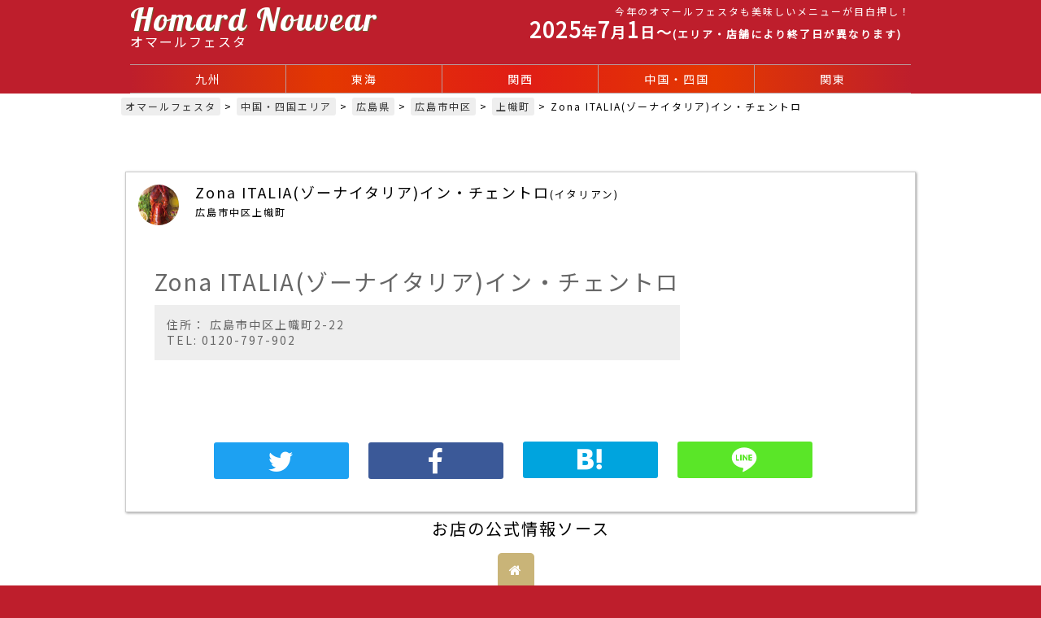

--- FILE ---
content_type: text/html; charset=UTF-8
request_url: https://homard-festa.info/shop/000694/
body_size: 7942
content:
<!DOCTYPE html>
<head prefix="og: http://ogp.me/ns# fb: http://ogp.me/ns/fb# website: http://ogp.me/ns/websaite#">
<!-- Global site tag (gtag.js) - Google Analytics -->
<script async src="https://www.googletagmanager.com/gtag/js?id=UA-178052-20"></script>
<script>
  window.dataLayer = window.dataLayer || [];
  function gtag(){dataLayer.push(arguments);}
  gtag('js', new Date());

  gtag('config', 'UA-178052-20');
</script>

	
<meta http-equiv="content-language" content="ja" />
<meta charset="UTF-8" />
<meta name=viewport content="width=device-width, initial-scale=1">

<title>Zona ITALIA(ゾーナイタリア)イン・チェントロ | オマールフェスタ</title>
	
<meta name="description" content="" />
<link rel="profile" href="http://gmpg.org/xfn/11">
<link rel="pingback" href="https://homard-festa.info/xmlrpc.php">
	<!--[if lt IE 9]>
	<script src="https://homard-festa.info/wp-content/themes/homarl202006/js/html5.js"></script>
	<![endif]-->
	<meta name='robots' content='max-image-preview:large' />
<link rel='dns-prefetch' href='//fonts.googleapis.com' />
<script type="text/javascript">
/* <![CDATA[ */
window._wpemojiSettings = {"baseUrl":"https:\/\/s.w.org\/images\/core\/emoji\/15.0.3\/72x72\/","ext":".png","svgUrl":"https:\/\/s.w.org\/images\/core\/emoji\/15.0.3\/svg\/","svgExt":".svg","source":{"concatemoji":"https:\/\/homard-festa.info\/wp-includes\/js\/wp-emoji-release.min.js?ver=6.5.7"}};
/*! This file is auto-generated */
!function(i,n){var o,s,e;function c(e){try{var t={supportTests:e,timestamp:(new Date).valueOf()};sessionStorage.setItem(o,JSON.stringify(t))}catch(e){}}function p(e,t,n){e.clearRect(0,0,e.canvas.width,e.canvas.height),e.fillText(t,0,0);var t=new Uint32Array(e.getImageData(0,0,e.canvas.width,e.canvas.height).data),r=(e.clearRect(0,0,e.canvas.width,e.canvas.height),e.fillText(n,0,0),new Uint32Array(e.getImageData(0,0,e.canvas.width,e.canvas.height).data));return t.every(function(e,t){return e===r[t]})}function u(e,t,n){switch(t){case"flag":return n(e,"\ud83c\udff3\ufe0f\u200d\u26a7\ufe0f","\ud83c\udff3\ufe0f\u200b\u26a7\ufe0f")?!1:!n(e,"\ud83c\uddfa\ud83c\uddf3","\ud83c\uddfa\u200b\ud83c\uddf3")&&!n(e,"\ud83c\udff4\udb40\udc67\udb40\udc62\udb40\udc65\udb40\udc6e\udb40\udc67\udb40\udc7f","\ud83c\udff4\u200b\udb40\udc67\u200b\udb40\udc62\u200b\udb40\udc65\u200b\udb40\udc6e\u200b\udb40\udc67\u200b\udb40\udc7f");case"emoji":return!n(e,"\ud83d\udc26\u200d\u2b1b","\ud83d\udc26\u200b\u2b1b")}return!1}function f(e,t,n){var r="undefined"!=typeof WorkerGlobalScope&&self instanceof WorkerGlobalScope?new OffscreenCanvas(300,150):i.createElement("canvas"),a=r.getContext("2d",{willReadFrequently:!0}),o=(a.textBaseline="top",a.font="600 32px Arial",{});return e.forEach(function(e){o[e]=t(a,e,n)}),o}function t(e){var t=i.createElement("script");t.src=e,t.defer=!0,i.head.appendChild(t)}"undefined"!=typeof Promise&&(o="wpEmojiSettingsSupports",s=["flag","emoji"],n.supports={everything:!0,everythingExceptFlag:!0},e=new Promise(function(e){i.addEventListener("DOMContentLoaded",e,{once:!0})}),new Promise(function(t){var n=function(){try{var e=JSON.parse(sessionStorage.getItem(o));if("object"==typeof e&&"number"==typeof e.timestamp&&(new Date).valueOf()<e.timestamp+604800&&"object"==typeof e.supportTests)return e.supportTests}catch(e){}return null}();if(!n){if("undefined"!=typeof Worker&&"undefined"!=typeof OffscreenCanvas&&"undefined"!=typeof URL&&URL.createObjectURL&&"undefined"!=typeof Blob)try{var e="postMessage("+f.toString()+"("+[JSON.stringify(s),u.toString(),p.toString()].join(",")+"));",r=new Blob([e],{type:"text/javascript"}),a=new Worker(URL.createObjectURL(r),{name:"wpTestEmojiSupports"});return void(a.onmessage=function(e){c(n=e.data),a.terminate(),t(n)})}catch(e){}c(n=f(s,u,p))}t(n)}).then(function(e){for(var t in e)n.supports[t]=e[t],n.supports.everything=n.supports.everything&&n.supports[t],"flag"!==t&&(n.supports.everythingExceptFlag=n.supports.everythingExceptFlag&&n.supports[t]);n.supports.everythingExceptFlag=n.supports.everythingExceptFlag&&!n.supports.flag,n.DOMReady=!1,n.readyCallback=function(){n.DOMReady=!0}}).then(function(){return e}).then(function(){var e;n.supports.everything||(n.readyCallback(),(e=n.source||{}).concatemoji?t(e.concatemoji):e.wpemoji&&e.twemoji&&(t(e.twemoji),t(e.wpemoji)))}))}((window,document),window._wpemojiSettings);
/* ]]> */
</script>
<style id='wp-emoji-styles-inline-css' type='text/css'>

	img.wp-smiley, img.emoji {
		display: inline !important;
		border: none !important;
		box-shadow: none !important;
		height: 1em !important;
		width: 1em !important;
		margin: 0 0.07em !important;
		vertical-align: -0.1em !important;
		background: none !important;
		padding: 0 !important;
	}
</style>
<link rel='stylesheet' id='wp-block-library-css' href='https://homard-festa.info/wp-includes/css/dist/block-library/style.min.css?ver=6.5.7' type='text/css' media='all' />
<style id='classic-theme-styles-inline-css' type='text/css'>
/*! This file is auto-generated */
.wp-block-button__link{color:#fff;background-color:#32373c;border-radius:9999px;box-shadow:none;text-decoration:none;padding:calc(.667em + 2px) calc(1.333em + 2px);font-size:1.125em}.wp-block-file__button{background:#32373c;color:#fff;text-decoration:none}
</style>
<style id='global-styles-inline-css' type='text/css'>
body{--wp--preset--color--black: #000000;--wp--preset--color--cyan-bluish-gray: #abb8c3;--wp--preset--color--white: #ffffff;--wp--preset--color--pale-pink: #f78da7;--wp--preset--color--vivid-red: #cf2e2e;--wp--preset--color--luminous-vivid-orange: #ff6900;--wp--preset--color--luminous-vivid-amber: #fcb900;--wp--preset--color--light-green-cyan: #7bdcb5;--wp--preset--color--vivid-green-cyan: #00d084;--wp--preset--color--pale-cyan-blue: #8ed1fc;--wp--preset--color--vivid-cyan-blue: #0693e3;--wp--preset--color--vivid-purple: #9b51e0;--wp--preset--gradient--vivid-cyan-blue-to-vivid-purple: linear-gradient(135deg,rgba(6,147,227,1) 0%,rgb(155,81,224) 100%);--wp--preset--gradient--light-green-cyan-to-vivid-green-cyan: linear-gradient(135deg,rgb(122,220,180) 0%,rgb(0,208,130) 100%);--wp--preset--gradient--luminous-vivid-amber-to-luminous-vivid-orange: linear-gradient(135deg,rgba(252,185,0,1) 0%,rgba(255,105,0,1) 100%);--wp--preset--gradient--luminous-vivid-orange-to-vivid-red: linear-gradient(135deg,rgba(255,105,0,1) 0%,rgb(207,46,46) 100%);--wp--preset--gradient--very-light-gray-to-cyan-bluish-gray: linear-gradient(135deg,rgb(238,238,238) 0%,rgb(169,184,195) 100%);--wp--preset--gradient--cool-to-warm-spectrum: linear-gradient(135deg,rgb(74,234,220) 0%,rgb(151,120,209) 20%,rgb(207,42,186) 40%,rgb(238,44,130) 60%,rgb(251,105,98) 80%,rgb(254,248,76) 100%);--wp--preset--gradient--blush-light-purple: linear-gradient(135deg,rgb(255,206,236) 0%,rgb(152,150,240) 100%);--wp--preset--gradient--blush-bordeaux: linear-gradient(135deg,rgb(254,205,165) 0%,rgb(254,45,45) 50%,rgb(107,0,62) 100%);--wp--preset--gradient--luminous-dusk: linear-gradient(135deg,rgb(255,203,112) 0%,rgb(199,81,192) 50%,rgb(65,88,208) 100%);--wp--preset--gradient--pale-ocean: linear-gradient(135deg,rgb(255,245,203) 0%,rgb(182,227,212) 50%,rgb(51,167,181) 100%);--wp--preset--gradient--electric-grass: linear-gradient(135deg,rgb(202,248,128) 0%,rgb(113,206,126) 100%);--wp--preset--gradient--midnight: linear-gradient(135deg,rgb(2,3,129) 0%,rgb(40,116,252) 100%);--wp--preset--font-size--small: 13px;--wp--preset--font-size--medium: 20px;--wp--preset--font-size--large: 36px;--wp--preset--font-size--x-large: 42px;--wp--preset--spacing--20: 0.44rem;--wp--preset--spacing--30: 0.67rem;--wp--preset--spacing--40: 1rem;--wp--preset--spacing--50: 1.5rem;--wp--preset--spacing--60: 2.25rem;--wp--preset--spacing--70: 3.38rem;--wp--preset--spacing--80: 5.06rem;--wp--preset--shadow--natural: 6px 6px 9px rgba(0, 0, 0, 0.2);--wp--preset--shadow--deep: 12px 12px 50px rgba(0, 0, 0, 0.4);--wp--preset--shadow--sharp: 6px 6px 0px rgba(0, 0, 0, 0.2);--wp--preset--shadow--outlined: 6px 6px 0px -3px rgba(255, 255, 255, 1), 6px 6px rgba(0, 0, 0, 1);--wp--preset--shadow--crisp: 6px 6px 0px rgba(0, 0, 0, 1);}:where(.is-layout-flex){gap: 0.5em;}:where(.is-layout-grid){gap: 0.5em;}body .is-layout-flex{display: flex;}body .is-layout-flex{flex-wrap: wrap;align-items: center;}body .is-layout-flex > *{margin: 0;}body .is-layout-grid{display: grid;}body .is-layout-grid > *{margin: 0;}:where(.wp-block-columns.is-layout-flex){gap: 2em;}:where(.wp-block-columns.is-layout-grid){gap: 2em;}:where(.wp-block-post-template.is-layout-flex){gap: 1.25em;}:where(.wp-block-post-template.is-layout-grid){gap: 1.25em;}.has-black-color{color: var(--wp--preset--color--black) !important;}.has-cyan-bluish-gray-color{color: var(--wp--preset--color--cyan-bluish-gray) !important;}.has-white-color{color: var(--wp--preset--color--white) !important;}.has-pale-pink-color{color: var(--wp--preset--color--pale-pink) !important;}.has-vivid-red-color{color: var(--wp--preset--color--vivid-red) !important;}.has-luminous-vivid-orange-color{color: var(--wp--preset--color--luminous-vivid-orange) !important;}.has-luminous-vivid-amber-color{color: var(--wp--preset--color--luminous-vivid-amber) !important;}.has-light-green-cyan-color{color: var(--wp--preset--color--light-green-cyan) !important;}.has-vivid-green-cyan-color{color: var(--wp--preset--color--vivid-green-cyan) !important;}.has-pale-cyan-blue-color{color: var(--wp--preset--color--pale-cyan-blue) !important;}.has-vivid-cyan-blue-color{color: var(--wp--preset--color--vivid-cyan-blue) !important;}.has-vivid-purple-color{color: var(--wp--preset--color--vivid-purple) !important;}.has-black-background-color{background-color: var(--wp--preset--color--black) !important;}.has-cyan-bluish-gray-background-color{background-color: var(--wp--preset--color--cyan-bluish-gray) !important;}.has-white-background-color{background-color: var(--wp--preset--color--white) !important;}.has-pale-pink-background-color{background-color: var(--wp--preset--color--pale-pink) !important;}.has-vivid-red-background-color{background-color: var(--wp--preset--color--vivid-red) !important;}.has-luminous-vivid-orange-background-color{background-color: var(--wp--preset--color--luminous-vivid-orange) !important;}.has-luminous-vivid-amber-background-color{background-color: var(--wp--preset--color--luminous-vivid-amber) !important;}.has-light-green-cyan-background-color{background-color: var(--wp--preset--color--light-green-cyan) !important;}.has-vivid-green-cyan-background-color{background-color: var(--wp--preset--color--vivid-green-cyan) !important;}.has-pale-cyan-blue-background-color{background-color: var(--wp--preset--color--pale-cyan-blue) !important;}.has-vivid-cyan-blue-background-color{background-color: var(--wp--preset--color--vivid-cyan-blue) !important;}.has-vivid-purple-background-color{background-color: var(--wp--preset--color--vivid-purple) !important;}.has-black-border-color{border-color: var(--wp--preset--color--black) !important;}.has-cyan-bluish-gray-border-color{border-color: var(--wp--preset--color--cyan-bluish-gray) !important;}.has-white-border-color{border-color: var(--wp--preset--color--white) !important;}.has-pale-pink-border-color{border-color: var(--wp--preset--color--pale-pink) !important;}.has-vivid-red-border-color{border-color: var(--wp--preset--color--vivid-red) !important;}.has-luminous-vivid-orange-border-color{border-color: var(--wp--preset--color--luminous-vivid-orange) !important;}.has-luminous-vivid-amber-border-color{border-color: var(--wp--preset--color--luminous-vivid-amber) !important;}.has-light-green-cyan-border-color{border-color: var(--wp--preset--color--light-green-cyan) !important;}.has-vivid-green-cyan-border-color{border-color: var(--wp--preset--color--vivid-green-cyan) !important;}.has-pale-cyan-blue-border-color{border-color: var(--wp--preset--color--pale-cyan-blue) !important;}.has-vivid-cyan-blue-border-color{border-color: var(--wp--preset--color--vivid-cyan-blue) !important;}.has-vivid-purple-border-color{border-color: var(--wp--preset--color--vivid-purple) !important;}.has-vivid-cyan-blue-to-vivid-purple-gradient-background{background: var(--wp--preset--gradient--vivid-cyan-blue-to-vivid-purple) !important;}.has-light-green-cyan-to-vivid-green-cyan-gradient-background{background: var(--wp--preset--gradient--light-green-cyan-to-vivid-green-cyan) !important;}.has-luminous-vivid-amber-to-luminous-vivid-orange-gradient-background{background: var(--wp--preset--gradient--luminous-vivid-amber-to-luminous-vivid-orange) !important;}.has-luminous-vivid-orange-to-vivid-red-gradient-background{background: var(--wp--preset--gradient--luminous-vivid-orange-to-vivid-red) !important;}.has-very-light-gray-to-cyan-bluish-gray-gradient-background{background: var(--wp--preset--gradient--very-light-gray-to-cyan-bluish-gray) !important;}.has-cool-to-warm-spectrum-gradient-background{background: var(--wp--preset--gradient--cool-to-warm-spectrum) !important;}.has-blush-light-purple-gradient-background{background: var(--wp--preset--gradient--blush-light-purple) !important;}.has-blush-bordeaux-gradient-background{background: var(--wp--preset--gradient--blush-bordeaux) !important;}.has-luminous-dusk-gradient-background{background: var(--wp--preset--gradient--luminous-dusk) !important;}.has-pale-ocean-gradient-background{background: var(--wp--preset--gradient--pale-ocean) !important;}.has-electric-grass-gradient-background{background: var(--wp--preset--gradient--electric-grass) !important;}.has-midnight-gradient-background{background: var(--wp--preset--gradient--midnight) !important;}.has-small-font-size{font-size: var(--wp--preset--font-size--small) !important;}.has-medium-font-size{font-size: var(--wp--preset--font-size--medium) !important;}.has-large-font-size{font-size: var(--wp--preset--font-size--large) !important;}.has-x-large-font-size{font-size: var(--wp--preset--font-size--x-large) !important;}
.wp-block-navigation a:where(:not(.wp-element-button)){color: inherit;}
:where(.wp-block-post-template.is-layout-flex){gap: 1.25em;}:where(.wp-block-post-template.is-layout-grid){gap: 1.25em;}
:where(.wp-block-columns.is-layout-flex){gap: 2em;}:where(.wp-block-columns.is-layout-grid){gap: 2em;}
.wp-block-pullquote{font-size: 1.5em;line-height: 1.6;}
</style>
<link rel='stylesheet' id='contact-form-7-css' href='https://homard-festa.info/wp-content/plugins/contact-form-7/includes/css/styles.css?ver=5.1.9' type='text/css' media='all' />
<link rel='stylesheet' id='style.css-css' href='https://homard-festa.info/wp-content/themes/homarl202006/style.css?ver=6.5.7&#038;v13' type='text/css' media='all' />
<link rel='stylesheet' id='mypage.css-css' href='https://homard-festa.info/wp-content/themes/homarl202006/css/mypage.css?v2&#038;ver=6.5.7' type='text/css' media='all' />
<link rel='stylesheet' id='layout.css-css' href='https://homard-festa.info/wp-content/themes/homarl202006/css/layout.css?ver=6.5.7' type='text/css' media='all' />
<link rel='stylesheet' id='icon.css-css' href='https://homard-festa.info/wp-content/themes/homarl202006/css/icon.css?ver=6.5.7' type='text/css' media='all' />
<link rel='stylesheet' id='en.css-css' href='https://homard-festa.info/wp-content/themes/homarl202006/css/all.min.css?ver=6.5.7' type='text/css' media='all' />
<link rel='stylesheet' id='lobster.css-css' href='https://fonts.googleapis.com/css2?family=Lobster&#038;display=swap&#038;ver=6.5.7' type='text/css' media='all' />
<link rel='stylesheet' id='noto.css-css' href='https://fonts.googleapis.com/css?family=Noto+Sans+JP&#038;ver=6.5.7' type='text/css' media='all' />
<link rel='stylesheet' id='wp-members-css' href='https://homard-festa.info/wp-content/plugins/wp-members/assets/css/forms/generic-no-float.min.css?ver=3.4.9.5' type='text/css' media='all' />
<script type="text/javascript" src="https://homard-festa.info/wp-includes/js/jquery/jquery.min.js?ver=3.7.1" id="jquery-core-js"></script>
<script type="text/javascript" src="https://homard-festa.info/wp-includes/js/jquery/jquery-migrate.min.js?ver=3.4.1" id="jquery-migrate-js"></script>
<script type="text/javascript" src="https://homard-festa.info/wp-content/themes/homarl202006/js/ajaxzip3.js?ver=6.5.7" id="ajaxzip3.js-js"></script>
<script type="text/javascript" src="https://homard-festa.info/wp-content/themes/homarl202006/js/base.js?ver=6.5.7" id="base.js-js"></script>
<link rel="https://api.w.org/" href="https://homard-festa.info/wp-json/" /><link rel="EditURI" type="application/rsd+xml" title="RSD" href="https://homard-festa.info/xmlrpc.php?rsd" />
<meta name="generator" content="WordPress 6.5.7" />
<link rel="canonical" href="https://homard-festa.info/shop/000694/" />
<link rel='shortlink' href='https://homard-festa.info/?p=694' />
<link rel="alternate" type="application/json+oembed" href="https://homard-festa.info/wp-json/oembed/1.0/embed?url=https%3A%2F%2Fhomard-festa.info%2Fshop%2F000694%2F" />
<link rel="alternate" type="text/xml+oembed" href="https://homard-festa.info/wp-json/oembed/1.0/embed?url=https%3A%2F%2Fhomard-festa.info%2Fshop%2F000694%2F&#038;format=xml" />
    <script type="text/javascript">
        function nxsPostToFav(obj){ obj.preventDefault;
            var k = obj.target.split("-"); var nt = k[0]; var ii = k[1];  var pid = k[2];
            var data = {  action:'nxs_snap_aj', nxsact: 'manPost', nt:nt, id: pid, nid: ii, et_load_builder_modules:1, _wpnonce: 'eacc3ffa8f'};
            jQuery('#nxsFavNoticeCnt').html('<p> Posting... </p>'); jQuery('#nxsFavNotice').modal({ fadeDuration: 50 });
            jQuery.post('https://homard-festa.info/wp-admin/admin-ajax.php', data, function(response) { if (response=='') response = 'Message Posted';
                jQuery('#nxsFavNoticeCnt').html('<p> ' + response + '</p>' +'<input type="button"  onclick="jQuery.modal.close();" class="bClose" value="Close" />');
            });
        }
    </script><!-- ## NXS/OG ## --><!-- ## NXSOGTAGS ## --><!-- ## NXS/OG ## -->
<link rel='stylesheet' id='sb-font-awesome-css'  href='https://maxcdn.bootstrapcdn.com/font-awesome/4.7.0/css/font-awesome.min.css' type='text/css' media='all' />
</head>

<body class="shop-template-default single single-shop postid-694">

<div id="page" class="hfeed site">
	<header id="masthead" class="site-header" role="banner"><div id="header_block">
		<h1 class="site-title"><a href="https://homard-festa.info/" rel="home" id="rogo" class="">
<div id="rogo_e">Homard Nouvear</div><div id="rogo_j">オマールフェスタ</div></a></h1>
		<div id="search-container" class="search-box-wrapper hide">
			<div class="head-info">
<div id="head-read"><!--【期間延長】-->今年のオマールフェスタも美味しいメニューが目白押し！</div>
				<div id="head-date">2025<span class="fs-s">年</span>7<span class="fs-s">月</span>1<span class="fs-s">日～<span class="fs-s">(エリア・店舗により終了日が異なります)</span><!--</span>7<span class="fs-s">月</span>31<span class="fs-s">日</span>--></div>
			</div>
		</div></div>
<nav>
	<div id="head-navi">
		<ul id="gnavi">
		<li><a href="https://homard-festa.info/shop_category/kyushu/">九州</a></li>
		<li><a href="https://homard-festa.info/shop_category/tokai/">東海</a></li>
		<li><a href="https://homard-festa.info/shop_category/kansai/">関西</a></li>
		<li><a href="https://homard-festa.info/shop_category/chugoku/">中国・四国</a></li>
		<li><a href="https://homard-festa.info/shop_category/kanto/">関東</a></li>
<!--
		<li><a href="https://homard-festa.info/shop_category/shinetu/">信越</a></li>
		<li><a href="https://homard-festa.info/hashtag/">SNS</a></li>-->
		</ul>
	</div>
</nav>		
	</header><!-- #masthead -->
	<div id="main" class="site-main">
<div class="breadcrumbs" typeof="BreadcrumbList" vocab="http://schema.org/">
  <!-- Breadcrumb NavXT 7.0.2 -->
<span property="itemListElement" typeof="ListItem"><a property="item" typeof="WebPage" title="Go to オマールフェスタ." href="https://homard-festa.info" class="home" ><span property="name">オマールフェスタ</span></a><meta property="position" content="1"></span> &gt; <span property="itemListElement" typeof="ListItem"><a property="item" typeof="WebPage" title="Go to the 中国・四国エリア エリア archives." href="https://homard-festa.info/shop_category/chugoku/" class="taxonomy shop_category" ><span property="name">中国・四国エリア</span></a><meta property="position" content="2"></span> &gt; <span property="itemListElement" typeof="ListItem"><a property="item" typeof="WebPage" title="Go to the 広島県 エリア archives." href="https://homard-festa.info/shop_category/%e5%ba%83%e5%b3%b6%e7%9c%8c/" class="taxonomy shop_category" ><span property="name">広島県</span></a><meta property="position" content="3"></span> &gt; <span property="itemListElement" typeof="ListItem"><a property="item" typeof="WebPage" title="Go to the 広島市中区 エリア archives." href="https://homard-festa.info/shop_category/%e5%ba%83%e5%b3%b6%e5%b8%82%e4%b8%ad%e5%8c%ba/" class="taxonomy shop_category" ><span property="name">広島市中区</span></a><meta property="position" content="4"></span> &gt; <span property="itemListElement" typeof="ListItem"><a property="item" typeof="WebPage" title="Go to the 上幟町 エリア archives." href="https://homard-festa.info/shop_category/%e4%b8%8a%e5%b9%9f%e7%94%ba/" class="taxonomy shop_category" ><span property="name">上幟町</span></a><meta property="position" content="5"></span> &gt; <span property="itemListElement" typeof="ListItem"><span property="name" class="post post-shop current-item">Zona ITALIA(ゾーナイタリア)イン・チェントロ</span><meta property="url" content="https://homard-festa.info/shop/000694/"><meta property="position" content="6"></span></div>
<div id="content" class="site-content" role="main">
	<!--<div class="category-description">2020年のオマールフェスタは終了いたしました。</div>-->
<div class="shop-head">
<div class="shop-icon-head"><img src="https://homard-festa.info/wp-content/uploads/2020/06/300300.jpg" alt="アイコン" class=""></div>
	
<h1 class="shop_name-h1">Zona ITALIA(ゾーナイタリア)イン・チェントロ<span class="shop-junle2020">(イタリアン)</span></h1>
<div class="shop-area">広島市中区上幟町</div>
<div id="shop-head-infobox">
<div class="shop-head-info">
<div class="shop-box-name">Zona ITALIA(ゾーナイタリア)イン・チェントロ</div>
<div class="shop-address2020-info">
<span>住所：</span>
広島市中区上幟町2-22	
<div class="shop-tel2020-pc"><span>TEL: </span>0120-797-902</div>
	

</div>
	
<div class="pay-way">
	<div></div>
	</div>
</div>
</div>
	


<div class="share">
<ul>
 <li class="share-tw"><a href="" onclick="window.open(this.href, 'SNS', 'width=500, height=300, menubar=no, toolbar=no, scrollbars=yes'); return false;" class="share-btn" id="share-tw-link">
  <i class="fa fa-twitter"></i><span>Twitter でシェア</span></a></li>

  <li class="share-fb"><a href="" onclick="window.open(this.href, 'SNS', 'width=500, height=500, menubar=no, toolbar=no, scrollbars=yes'); return false;" class="share-btn" id="share-fb-link">
  <i class="fa fa-facebook"></i><span>Facebook でシェア</span></a></li>

  <li class="share-hb"><a href="" onclick="window.open(this.href, 'SNS', 'width=500, height=500, menubar=no, toolbar=no, scrollbars=yes'); return false;" class="share-btn" id="share-hb-link">
  <i class="icon-hatebu"></i><span>hatena でシェア</span></a></li>

  <li class="share-line"><a href="" onclick="window.open(this.href, 'SNS', 'width=500, height=500, menubar=no, toolbar=no, scrollbars=yes'); return false;" class="share-btn" id="share-line-link">
  <i class="icon-line"></i><span>LINE で送る</span></a></li>

</ul>
</div>
</div>
	
	
	
<div class="shop-link">
	<div class="shop-link-title">お店の公式情報ソース</div>	
<ul>
<li><a href="http://maplecity.jp/incentro/" class="icon-hp" target="link"> <i class="fa fa-home"></i><span>お店HP</span></a></li></ul>
</div>
	

<div class="shop-menu">
<!--<h2>オマールメニュー</h2>-->

<div class="menu-img-sub">



</div>
</div><!--Homard-->

<div class="shop-menu">


<div class="shop-menu">
	



	
<div class="shop-message-other">
<div class="shop-tel2020-pc no-sp"><span>TEL: </span>0120-797-902</div>
<div class="shop-tel2020-sp no-pc"><a href="tel:0120-797-902" class="btn"><i class="fa fa-phone-square"></i>電話する</a></div>
</div>

</div><!--shop-head-->	
	
<div id="gmap"></div>
</div>
	

	
<div class="breadcrumbs" typeof="BreadcrumbList" vocab="http://schema.org/">
  <!-- Breadcrumb NavXT 7.0.2 -->
<span property="itemListElement" typeof="ListItem"><a property="item" typeof="WebPage" title="Go to オマールフェスタ." href="https://homard-festa.info" class="home" ><span property="name">オマールフェスタ</span></a><meta property="position" content="1"></span> &gt; <span property="itemListElement" typeof="ListItem"><a property="item" typeof="WebPage" title="Go to the 中国・四国エリア エリア archives." href="https://homard-festa.info/shop_category/chugoku/" class="taxonomy shop_category" ><span property="name">中国・四国エリア</span></a><meta property="position" content="2"></span> &gt; <span property="itemListElement" typeof="ListItem"><a property="item" typeof="WebPage" title="Go to the 広島県 エリア archives." href="https://homard-festa.info/shop_category/%e5%ba%83%e5%b3%b6%e7%9c%8c/" class="taxonomy shop_category" ><span property="name">広島県</span></a><meta property="position" content="3"></span> &gt; <span property="itemListElement" typeof="ListItem"><a property="item" typeof="WebPage" title="Go to the 広島市中区 エリア archives." href="https://homard-festa.info/shop_category/%e5%ba%83%e5%b3%b6%e5%b8%82%e4%b8%ad%e5%8c%ba/" class="taxonomy shop_category" ><span property="name">広島市中区</span></a><meta property="position" content="4"></span> &gt; <span property="itemListElement" typeof="ListItem"><a property="item" typeof="WebPage" title="Go to the 上幟町 エリア archives." href="https://homard-festa.info/shop_category/%e4%b8%8a%e5%b9%9f%e7%94%ba/" class="taxonomy shop_category" ><span property="name">上幟町</span></a><meta property="position" content="5"></span> &gt; <span property="itemListElement" typeof="ListItem"><span property="name" class="post post-shop current-item">Zona ITALIA(ゾーナイタリア)イン・チェントロ</span><meta property="url" content="https://homard-festa.info/shop/000694/"><meta property="position" content="6"></span></div>

	
<script async defer src="//maps.googleapis.com/maps/api/js?key=AIzaSyBwZ-gwbcGa66pWp5eZW1iM8D0XrXpNNto&callback=initMap"></script>
<script>
function initMap(){
 /* 地図表示 */

	var myLatlng =new google.maps.LatLng(34.3999688, 132.4661735);
	var map;
	var marker;
	var myOptions = {
		zoom: 16,
		center: myLatlng
	};
	map = new google.maps.Map(document.getElementById("gmap"),myOptions);

	marker = new google.maps.Marker({position: myLatlng});
	marker.setMap(map); 
}	
</script>
</div>	
	
</div><!-- #content -->


		</div><!-- #main -->

	</div><!-- #page -->
<div style="clear:both;" class="footer_navi">
	<ul>
		<li><a href="https://www.instagram.com/homard.festa/" target="_blank">instagram</a></li>
		<li><a href="https://www.facebook.com/HomardFesta/" target="_blank">Facebook</a></li>
		<li><a href="https://twitter.com/FestaHomard" target="_blank">Twitter</a></li>
		<li><a href="https://homard-festa.info/contact/">お問合せ</a></li></ul>	
</div>	

<footer>
<div id="footer">
	<div>Copyright 2020 homard-festa	</div>
</div>
</footer>

	
	<div style="display: none;" id="nxsFavNotice"><div id="nxsFavNoticeCnt">Posting....</div></div><link rel='stylesheet' id='modal-css' href='https://homard-festa.info/wp-content/plugins/social-networks-auto-poster-facebook-twitter-g/js-css/jquery.modal.min.css?ver=4.3.25' type='text/css' media='all' />
<script type="text/javascript" id="contact-form-7-js-extra">
/* <![CDATA[ */
var wpcf7 = {"apiSettings":{"root":"https:\/\/homard-festa.info\/wp-json\/contact-form-7\/v1","namespace":"contact-form-7\/v1"}};
/* ]]> */
</script>
<script type="text/javascript" src="https://homard-festa.info/wp-content/plugins/contact-form-7/includes/js/scripts.js?ver=5.1.9" id="contact-form-7-js"></script>
<script type="text/javascript" src="https://homard-festa.info/wp-content/plugins/social-networks-auto-poster-facebook-twitter-g/js-css/jquery.modal.min.js?ver=4.3.25" id="modal-js"></script>
<script src="https://unpkg.com/infinite-scroll@3/dist/infinite-scroll.pkgd.min.js"></script>
<script type="text/javascript">
tw_url = "https://twitter.com/intent/tweet?text=Zona+ITALIA%28%E3%82%BE%E3%83%BC%E3%83%8A%E3%82%A4%E3%82%BF%E3%83%AA%E3%82%A2%29%E3%82%A4%E3%83%B3%E3%83%BB%E3%83%81%E3%82%A7%E3%83%B3%E3%83%88%E3%83%AD+-+%E3%82%AA%E3%83%9E%E3%83%BC%E3%83%AB%E3%83%95%E3%82%A7%E3%82%B9%E3%82%BF&amp;url=https%3A%2F%2Fhomard-festa.info%2Fshop%2F000694%2F";
//fb_url = "http://www.facebook.com/share.php?u=https%3A%2F%2Fhomard-festa.info%2Fshop%2F000694%2F";
fb_url = "http://www.facebook.com/share.php?u=https%3A%2F%2Fhomard-festa.info%2Fshop%2F000694%2F";
gp_url = "https://plus.google.com/share?url=https%3A%2F%2Fhomard-festa.info%2Fshop%2F000694%2F";
hb_url = "http://b.hatena.ne.jp/bookmarklet?url=https%3A%2F%2Fhomard-festa.info%2Fshop%2F000694%2F";
line_url = "//line.me/R/msg/text/?Zona+ITALIA%28%E3%82%BE%E3%83%BC%E3%83%8A%E3%82%A4%E3%82%BF%E3%83%AA%E3%82%A2%29%E3%82%A4%E3%83%B3%E3%83%BB%E3%83%81%E3%82%A7%E3%83%B3%E3%83%88%E3%83%AD+-+%E3%82%AA%E3%83%9E%E3%83%BC%E3%83%AB%E3%83%95%E3%82%A7%E3%82%B9%E3%82%BF%0Ahttps%3A%2F%2Fhomard-festa.info%2Fshop%2F000694%2F";

</script>
<!--<script src="https://kit.fontawesome.com/bf57ab5cd9.js" crossorigin="anonymous" async></script>-->











<script>
	var mp_post_id = "1026";
	var mp_shop_homard_url = "https://homard-festa.info/shop/000"+mp_post_id;

//	jQuery(function(){
//	jQuery("#footer_shop_url").attr("href",mp_shop_homard_url);
//	}
</script>
	








</body>
</html>

--- FILE ---
content_type: text/css
request_url: https://homard-festa.info/wp-content/themes/homarl202006/css/layout.css?ver=6.5.7
body_size: 152
content:
#content{width:100%;}


@media (max-width: 767px){/*SP*/


}

@media (min-width: 768px){/*PC*/


}

@media (min-width: 992px){/*PC*/


}

@media screen and (min-width: 1000px) {
#content{width:992px;margin-left:auto;margin-right:auto;}


}



--- FILE ---
content_type: text/css
request_url: https://homard-festa.info/wp-content/themes/homarl202006/css/icon.css?ver=6.5.7
body_size: 632
content:
@font-face {
  font-family: 'icomoon';
  src:  url('fonts/icomoon.eot?k8qh9l');
  src:  url('fonts/icomoon.eot?k8qh9l#iefix') format('embedded-opentype'),
    url('fonts/icomoon.ttf?k8qh9l') format('truetype'),
    url('fonts/icomoon.woff?k8qh9l') format('woff'),
    url('fonts/icomoon.svg?k8qh9l#icomoon') format('svg');
  font-weight: normal;
  font-style: normal;
}

[class^="icon-"], [class*=" icon-"] {
  /* use !important to prevent issues with browser extensions that change fonts */
  font-family: 'icomoon' !important;
  speak: none;
  font-style: normal;
  font-weight: normal;
  font-variant: normal;
  text-transform: none;
  line-height: 1;

  /* Better Font Rendering =========== */
  -webkit-font-smoothing: antialiased;
  -moz-osx-font-smoothing: grayscale;
}

.icon-feedly:before {
  content: "\e900";
}
.icon-hatebu:before {
  content: "\e901";
}
.icon-line:before {
  content: "\e903";
}
.icon-pocket:before {
  content: "\e904";
}
.icon-home3:before {
  content: "\e902";
}
.icon-ddd:before {
  content: "\e90f";
}
.icon-video-camera:before {
  content: "\e914";
}
.icon-cart:before {
  content: "\e93a";
}
.icon-phone:before {
  content: "\e942";
}
.icon-location2:before {
  content: "\e948";
}
.icon-bubble:before {
  content: "\e96b";
}
.icon-spinner6:before {
  content: "\e97f";
}
.icon-zoom-in:before {
  content: "\e987";
}
.icon-zoom-out:before {
  content: "\e988";
}
.icon-cog:before {
  content: "\e994";
}
.icon-glass:before {
  content: "\e9a0";
}
.icon-mug:before {
  content: "\e9a2";
}
.icon-spoon-knife:before {
  content: "\e9a3";
}
.icon-link:before {
  content: "\e9cb";
}
.icon-bookmark:before {
  content: "\e9d2";
}
.icon-circle-up:before {
  content: "\ea41";
}
.icon-circle-right:before {
  content: "\ea42";
}
.icon-circle-down:before {
  content: "\ea43";
}
.icon-circle-left:before {
  content: "\ea44";
}
.icon-mail2:before {
  content: "\ea84";
}
.icon-google-plus:before {
  content: "\ea8b";
}
.icon-facebook:before {
  content: "\ea90";
}
.icon-instagram:before {
  content: "\ea92";
}
.icon-whatsapp:before {
  content: "\ea93";
}
.icon-twitter:before {
  content: "\ea96";
}
.icon-rss:before {
  content: "\ea9b";
}
.icon-youtube:before {
  content: "\ea9d";
}
.icon-vimeo:before {
  content: "\eaa0";
}
.icon-tumblr:before {
  content: "\eab9";
}
.icon-linkedin2:before {
  content: "\eaca";
}
.icon-pinterest:before {
  content: "\ead1";
}

